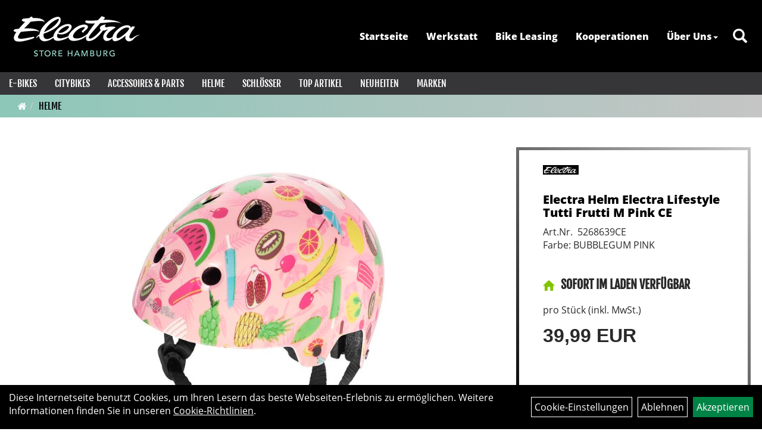

--- FILE ---
content_type: text/html; charset=utf-8
request_url: https://www.electrastore.de/Electra_Helm_Electra_Lifestyle_Tutti_Frutti_M_Pink_CE.html
body_size: 9665
content:
<!DOCTYPE html>
<html lang="de">
<head>
	<title>Electra Helm Electra Lifestyle Tutti Frutti M Pink CE - Electra Store Hamburg</title>
	<link rel="icon" href="layout/electrastore_hamburg/favicon.ico" type="image/vnd.microsoft.icon">
	<link rel="shortcut icon" href="layout/electrastore_hamburg/favicon.ico" type="image/x-icon" />
	
	<link rel="apple-touch-icon-precomposed" href="layout/electrastore_hamburg/img/app_icon_180x180.png" />
	<meta name="msapplication-TileImage" content="layout/electrastore_hamburg/img/app_icon_270x270.png" />
	<meta http-equiv="X-UA-Compatible" content="IE=edge">
    <meta name="viewport" content="width=device-width, initial-scale=1">
	<base href="https://www.electrastore.de/" />
	<link rel="canonical" href="https://www.electrastore.de/_Helm_Electra_Lifestyle_Tutti_Frutti_M_Pink_CE.html">	
	<meta http-equiv="content-type" content="text/html; charset=utf-8" />
	<meta name="author" content="Electra Store Hamburg" />
	<meta name="publisher" content="Electra Store Hamburg" />
	<meta name="copyright" content="Electra Store Hamburg" />
	<meta name="keywords" content="Electra, Helm, Electra, Lifestyle, Tutti, Frutti, M, Pink, CE" />
	<meta name="description" content="Electra Helm Electra Lifestyle Tutti Frutti M Pink CE - Mit einem Helm von Electra wird die Helmfrisur zu einem Lifestyle-Statement.- Robuste ABS-Hart" />
	<meta name="page-topic" content="Electra Helm Electra Lifestyle Tutti Frutti M Pink CE - Mit einem Helm von Electra wird die Helmfrisur zu einem Lifestyle-Statement.- Robuste ABS-Hart" />
	<meta name="abstract" content="Electra Helm Electra Lifestyle Tutti Frutti M Pink CE - Mit einem Helm von Electra wird die Helmfrisur zu einem Lifestyle-Statement.- Robuste ABS-Hart" />
	<meta name="classification" content="Electra Helm Electra Lifestyle Tutti Frutti M Pink CE - Mit einem Helm von Electra wird die Helmfrisur zu einem Lifestyle-Statement.- Robuste ABS-Hart" />
	<meta name="audience" content="Alle" />
	<meta name="page-type" content="Onlinepräsentation" />
	<meta name="robots" content="INDEX,FOLLOW" />	<meta http-equiv="expires" content="86400" /> <!-- 1 Tag -->
	<meta http-equiv="pragma" content="no-cache" />
	<meta http-equiv="cache-control" content="no-cache" />
	<meta http-equiv="Last-Modified" content="Sun, 18 Jan 2026 07:18:16 CET" /> <!-- heute -->
	<meta http-equiv="Content-language" content="de" />
		<link rel="stylesheet" type="text/css" href="layout/electrastore_hamburg/css/bootstrap-3.3.6-dist/css/bootstrap.min.css" />
	<link rel="stylesheet" type="text/css" href="layout/electrastore_hamburg/css/font-awesome-4.7.0/css/font-awesome.min.css" />
	<link rel="stylesheet" type="text/css" href="layout/electrastore_hamburg/js/jquery-simplyscroll-2.0.05/jquery.simplyscroll.min.css" />
	<link rel="stylesheet" type="text/css" href="layout/electrastore_hamburg/js/camera/css/camera.min.css" />
	<link rel="stylesheet" type="text/css" href="layout/electrastore_hamburg/css/style.min.css" />
	
	<!--<link rel="stylesheet" type="text/css" href="js/fancybox/jquery.fancybox-1.3.4.css" media="screen" />-->


	<!--<link rel="stylesheet" type="text/css" href="bx_styles/bx_styles.css" />-->
	<!-- bxSlider CSS file -->
	<!--<link href="js/bxSlider_4.1.2/jquery.bxslider.css" rel="stylesheet" />
	<link href="css/style.css" rel="stylesheet" type="text/css" />-->

	<!-- HTML5 Shim and Respond.js IE8 support of HTML5 elements and media queries -->
	<!-- WARNING: Respond.js doesn't work if you view the page via file:// -->
	<!--[if lt IE 9]>
	  <script src="js/html5shiv.js"></script>
	  <script src="js/respond.min.js"></script>
	<![endif]-->
	<link rel="stylesheet" type="text/css" href="layout/electrastore_hamburg/css/artikel.min.css" />
<link rel="stylesheet" type="text/css" href="layout/electrastore_hamburg/js/fancybox-2.1.5/source/jquery.fancybox.min.css" />

		</head>
<body>
	<div class="backdrop">

	</div>
	<div class="backdrop-content">
		<button type="button" class="close" data-dismiss="modal" aria-label="Schließen">&times;</button>
		<div class="backdrop-content-body">

		</div>
	</div>
		<div id="message"></div>
	<a href="#" class="backToTop"><i class="fa fa-chevron-up" aria-hidden="true"></i></a>
	<div class="modal fade" id="myModal">
	  <div class="modal-dialog modal-xlg">
		<div class="modal-content">
		  <div class="modal-header">
			<button type="button" class="close" data-dismiss="modal" aria-label="Schließen">&times;</button>
			<h4 class="modal-title"></h4>
		  </div>
		  <div class="modal-body clearfix">
		  </div>
		  <div class="modal-footer">
			<button type="button" class="btn btn-default" data-dismiss="modal" aria-label="Schließen">Close</button>
		  </div>
		</div><!-- /.modal-content -->
	  </div><!-- /.modal-dialog -->
	</div><!-- /.modal -->
	
<div class="container-fluid p0 row-offcanvas row-offcanvas-left">
	<div class="col-xs-12 p0" id="allaround">
		<div id="headerdiv" class="big">
			<div class="col-xs-12 col-sm-6 col-lg-3 p0">
				<div id="headerlogo" class="pull-left">
					<a href="./" title="Electra Store Hamburg">
						<img class="img-responsive" src="layout/electrastore_hamburg/img/electrastore_hamburg_logo.jpg" title="Electra Store Hamburg" alt="Electra Store Hamburg" />
					</a>
				</div>
			</div>
			<div class="p0 pull-right col-mobile-12">
				<div class="pull-right moreBox">
					<div class="visible-xs pull-left mt5">
						<!--<button type="button" id="toggleCanvasBtn" class="navbar-toggle btn btn-default pull-right collapsed" data-toggle="collapse" data-target="#collapsable-2">--><!--#collapsable-2,.navigation_unterkategorien_1-->
						<button type="button" id="toggleCanvasBtn" class="navbar-toggle btn btn-default pull-right collapsed" data-toggle="offcanvas" data-target="#sidebar"><!--#collapsable-2,.navigation_unterkategorien_1-->
							<span class="sr-only">Toggle navigation</span>
							<span class="icon-bar"></span>
							<span class="icon-bar"></span>
							<span class="icon-bar"></span>
						</button>
					</div>
										
					<div class="hidden-xs suchenBox">
						<a href="suche.php" name="Artikelsuche" aria-label="Artikelsuche"><span class="glyphicon glyphicon-search"></span></a>
					</div>
					
										
										
									
														<div class="visible-xs col-xs-12 suchenboxXS p0">
						
<div id="schnellsuche" class="col-xs-12 nopadding">
	<form method="get" action="suche.php" id="searchForm" accept-charset="UTF-8">
	<div class="input-group">
		<input value="" id="suchfeld" class="form-control" name="suchbegriff" type="text" placeholder="Artikelsuche" onfocus="this.form.suchbegriff.value = '';" />
		<span class="input-group-btn" >
			<button class="btn btn-default" type="button" onclick="submit();" aria-label="Suchen"><span class="glyphicon glyphicon-search"></span></button>
		</span>	
		<input name="beschr" value="1" type="hidden" />
	</div>
	</form>
	<div class="searchPreview col-xs-12 thumbnail"></div>
</div>					</div>
									</div>
			</div>
			<div class="hidden-xs pull-right p0">
			<ul class="ul1 nav navbar-nav p2rp" role="list"><li class="cmsLink1 ">
									<a class="" href="https://www.electrastore.de/index.php" title="Startseite">Startseite</a>
									</li><li class="cmsLink1 ">
									<a class="" href="https://www.electrastore.de/Werkstatt.html" title="Werkstatt">Werkstatt</a>
									</li><li class="cmsLink1 ">
									<a class="" href="https://www.electrastore.de/Lease_dir_dein_Electra_Bike_bei_uns!" title="Bike Leasing">Bike Leasing</a>
									</li><li class="cmsLink1 ">
									<a class="" href="https://www.electrastore.de/UNSERE_K_O_O_P_E_R_A_T_I_O_N_E_N" title="Kooperationen">Kooperationen</a>
									</li><li class="dropdown cmsLink1 ">
									<a class="dropdown-toggle " data-toggle="dropdown"  href="#" title="Über Uns">Über Uns<span class="caret"></span></a>
									<ul class="dropdown-menu cmsSubUl1" role="list"><li class="cmsSubLi1 ">
														<a class="" href="https://www.electrastore.de/anfahrt.php" title="Anfahrt">Anfahrt</a>
														</li><li class="cmsSubLi1 ">
														<a class="cmsSubLink" href="https://www.electrastore.de/Store_Vibes" title="Store Vibes">Store Vibes</a>
														</li><li class="cmsSubLi1 ">
														<a class="cmsSubLink" href="https://www.electrastore.de/Good_to_know" title="Good to know">Good to know</a>
														</li><li class="cmsSubLi1 ">
														<a class="" href="https://www.electrastore.de/impressum.php" title="Impressum">Impressum</a>
														</li></ul></li></ul>			</div>
			
			<div class="col-xs-12 p0"></div>
			<div class="col-xs-12 p0">
								<div class="hidden-xs collapse navbar-collapse" id="mdMainNav">
					<div class="col-xs-12 p0">
						<ul class="ul-level-1 nav navbar-nav"><li class="" data-toggle="menu-own6058c1b3aff9e">
			<a href="E-Bikes.html">E-Bikes</a>
		</li><li class="" data-toggle="menu-own6058a0cbed8d6">
			<a href="Citybikes.html">Citybikes</a>
		</li><li class="" data-toggle="menu-own6058c1dc99ee3">
			<a href="Accessoires___Parts.html">Accessoires & Parts</a>
		</li><li class="active ">
			<a href="Helme.html">Helme</a>
		</li><li class="" data-toggle="menu-own62c2d4c87ef0f">
			<a href="Schlösser.html">Schlösser</a>
		</li><li class="">
			<a href="sonderangebote.php">Top Artikel</a>
		</li><li class="">
			<a href="neuigkeiten.php">Neuheiten</a>
		</li><li class="" data-toggle="menu-">
			<a href="hersteller.php">Marken</a>
		</li>					</div>
				</div>
				<div class="hidden-xs collapse navbar-collapse" id="mdMainNavChildren">
					<div class="col-xs-12 p0">
						
			<div class="menu clearfix" id="menu-own6058c1b3aff9e">	
					<div class="hidden-xs div-level-1 col-xs-12 col-sm-12 pull-right col-md-4 pr0 pl0">
						
						<p class="h3">E-Bikes<p>
						<p class="hidden-sm"><p>Unser Motto: Die Welt braucht bessere, sch&ouml;nere und coolere E-Bikes! Unsere L&ouml;sung? Der perfekte Mix aus Komfort, Kontrolle und Leistung &ndash; verpackt in einem stylischen Gesamtpaket. Egal, ob du nur sieben Mal im Jahr, an sieben Tage der Woche oder mit Siebenmeilenstiefeln auf Tour unterwegs sein willst: Unsere Go! E-Bikes bieten f&uuml;r jeden Life- und Bike-Style etwas! Auf die Pl&auml;tze. Welches ist dein Go!</p>
</p>
					</div>
					<ul class="ul-level-1 col-xs-12 col-sm-12 pull-left col-md-8 flex">
						<li class="col-xs-12 col-sm-4 col-lg-3 ">
			<a href="E-Bikes/Townie_Go!.html">Townie Go!</a>
			
		</li><li class="col-xs-12 col-sm-4 col-lg-3 ">
			<a href="E-Bikes/Loft_Go!.html">Loft Go!</a>
			
		</li><li class="col-xs-12 col-sm-4 col-lg-3 ">
			<a href="E-Bikes/Cruiser_Go!.html">Cruiser Go!</a>
			
		</li>
					</ul>
				</div>
			<div class="menu clearfix" id="menu-own6058a0cbed8d6">	
					<div class="hidden-xs div-level-1 col-xs-12 col-sm-12 pull-right col-md-4 pr0 pl0">
						
						<p class="h3">Citybikes<p>
						<p class="hidden-sm"><p><span style="font-family:Verdana,Geneva,sans-serif;">Wir finden: Zu einem Loft in der City geh&ouml;rt ein Loft&trade; in der City. Inspiriert vom urbanen Treiben bahnt sich hier konsequenter Leichtbau-Minimalismus seinen Weg durch den Betondschungel. Und zwar m&uuml;helos, dank sportlich-klarer Linien, 28-Zoll-Reifen und der Electra-typisch bequemen, aufrechten Fahrposition.</span></p>
</p>
					</div>
					<ul class="ul-level-1 col-xs-12 col-sm-12 pull-left col-md-8 flex">
						<li class="col-xs-12 col-sm-4 col-lg-3 ">
			<a href="Citybikes/Electra_Loft.html">Electra Loft</a>
			
		</li><li class="col-xs-12 col-sm-4 col-lg-3 ">
			<a href="Citybikes/Diamant.html">Diamant</a>
			
		</li>
					</ul>
				</div>
			<div class="menu clearfix" id="menu-own6058c1dc99ee3">	
					<div class="hidden-xs div-level-1 col-xs-12 col-sm-12 pull-right col-md-4 pr0 pl0">
						
						<p class="h3">Accessoires & Parts<p>
						<p class="hidden-sm">Und, auf alles vorbereitet? Egal was du noch f&uuml;r deine Alltags- oder Ausflugs-Touren brauchst: Hier findest du schicke, spa&szlig;ige und auch praktische Electra Accessoires, die dein Leben auf zwei R&auml;dern einfach sch&ouml;ner machen.</p>
					</div>
					<ul class="ul-level-1 col-xs-12 col-sm-12 pull-left col-md-8 flex">
						<li class="col-xs-12 col-sm-4 col-lg-3 ">
			<a href="Accessoires___Parts/Bags.html">Bags</a>
			
		</li><li class="col-xs-12 col-sm-4 col-lg-3 ">
			<a href="Accessoires___Parts/Baskets.html">Baskets</a>
			
		</li><li class="col-xs-12 col-sm-4 col-lg-3 ">
			<a href="Accessoires___Parts/Bells.html">Bells</a>
			
		</li><li class="col-xs-12 col-sm-4 col-lg-3 ">
			<a href="Accessoires___Parts/Griffe_Bar_Ends.html">Griffe Bar Ends</a>
			
		</li><li class="col-xs-12 col-sm-4 col-lg-3 ">
			<a href="Accessoires___Parts/Lights___Reflectors.html">Lights & Reflectors</a>
			
		</li><li class="col-xs-12 col-sm-4 col-lg-3 ">
			<a href="Accessoires___Parts/Mirrors.html">Mirrors</a>
			
		</li><li class="col-xs-12 col-sm-4 col-lg-3 ">
			<a href="Accessoires___Parts/Racks.html">Racks</a>
			
		</li><li class="col-xs-12 col-sm-4 col-lg-3 ">
			<a href="Accessoires___Parts/Saddles.html">Saddles</a>
			
		</li><li class="col-xs-12 col-sm-4 col-lg-3 ">
			<a href="Accessoires___Parts/Tires.html">Tires</a>
			
		</li>
					</ul>
				</div>
			<div class="menu clearfix" id="menu-own62c2d4c87ef0f">	
					<ul class="ul-level-1 flex">
						<li class="col-xs-12 col-sm-4 col-lg-3 ">
			<a href="Schlösser/tex-lock.html">tex-lock</a>
			
		</li>
					</ul>
				</div>
			<div class="menu clearfix" id="menu-">	
					<ul class="ul-level-1 flex">
						<li class="compact col-xs-12 col-sm-4 col-md-3 col-lg-2  ">
			<a href="hersteller.php?hersteller=Batavus%20x%20Bobbie%20Serrano">Batavus x Bobbie Serrano</a>
			
		</li><li class="compact col-xs-12 col-sm-4 col-md-3 col-lg-2  ">
			<a href="hersteller.php?hersteller=Bontrager">Bontrager</a>
			
		</li><li class="compact col-xs-12 col-sm-4 col-md-3 col-lg-2  ">
			<a href="hersteller.php?hersteller=Diamant">Diamant</a>
			
		</li><li class="compact col-xs-12 col-sm-4 col-md-3 col-lg-2  ">
			<a href="hersteller.php?hersteller=Electra">Electra</a>
			
		</li><li class="compact col-xs-12 col-sm-4 col-md-3 col-lg-2  ">
			<a href="hersteller.php?hersteller=tex-lock">tex-lock</a>
			
		</li><li class="compact col-xs-12 col-sm-4 col-md-3 col-lg-2  ">
			<a href="hersteller.php?hersteller=Trek">Trek</a>
			
		</li>
					</ul>
				</div>					</div>
				</div>
							</div>
		</div>
				<div class="col-xs-12 emption_text">
				<div class="col-xs-12 p0">
					<ol class="breadcrumb m0"><li><a href="index.php"  title="Start"><i class="fa fa-home"></i></a></li><li class="active"><a href="Helme.html"  title="Helme">Helme</a></li>
					</ol>
				</div></div>				<div id="maindiv" class="col-xs-12 p0">
			<div id="inhaltdivstart" class="col-xs-12 p0">
		
<div id="artikel_inhalt" class="col-xs-12">
					<div class="artikeldetaildiv col-xs-12 col-sm-12 col-md-12">
	
	<div class="artikeldetaildiv_top col-xs-12 nopadding thumbnail p0">
		
		<div class="artikeldetaildiv_top_left col-xs-12 thumbnail clearfix">
			
			<div class="col-xs-12 col-md-9 col-lg-8">
				<a rel="artikelimages" class="lightbox fancybox.image" href="getimage.php?artikelid=69425-5268639CE&size=xl&image=1" title="Electra Helm Electra Lifestyle Tutti Frutti M Pink CE">
					<img src="getimage.php?artikelid=69425-5268639CE&size=xl&image=1" title="Electra Helm Electra Lifestyle Tutti Frutti M Pink CE" alt="Electra Helm Electra Lifestyle Tutti Frutti M Pink CE" onError="this.onerror=null;this.src='layout/'electrastore_hamburg/img/keinbild_1.jpg'"/>
				</a>
			</div>
			
			<div class="artikeldetaildiv_top_righ col-xs-12 col-md-5 col-lg-4">
				<div class="col-xs-12 border-highlight pt20 pr40 pb40 pl40">
					<span class="herstellerlogo-span"><img src="https://www.electrastore.de/content/images/hersteller/electra.jpg" alt="Electra" title="Electra" /></span>
					<div class="productNewReduced"></div>
					<h1 class="strong h6">
						<a class="artikellink" href="_Helm_Electra_Lifestyle_Tutti_Frutti_M_Pink_CE.html" title="Electra Helm Electra Lifestyle Tutti Frutti M Pink CE - Electra Store Hamburg">Electra Helm Electra Lifestyle Tutti Frutti M Pink CE</a>
					</h1>
					
					<span>Art.Nr.&nbsp; 5268639CE</span><br />
					Farbe: BUBBLEGUM PINK<br /><br /><br />
					<div class="artikelampel col-xs-12 p0 mb20 clearfix">
						<span class="pull-left"><img src="https://www.electrastore.de/layout/electrastore_hamburg/img/ampel_haus.png" title="sofort im Laden verfügbar
" alt="sofort im Laden verfügbar
" /> </span>
						<span class="fjalla upper bold h6 pull-left" style="margin: 1px 0px 0px 10px;">sofort im Laden verfügbar<br /></span>
					</div>
				
					
					<span class="siesparen"></span><br />				
					 pro Stück 
					(inkl. MwSt.)
					<br />
					

					
									
						<p class="mt10"><span class="preisanzeige">39,99 EUR</span></p>
					
				
					
					<br />
					
					<br />
					

					<br />
					

					
					
				</div>
			</div>
		</div>
		<div class="col-xs-12 clearfix">
			<div class="minibilder col-xs-12 col-md-10 col-md-offset-1 p0">
							
				
								
					
				
								
					
				
								
									
						<a rel="artikelimages" class="pull-left lightbox fancybox.image" href="getimage.php?artikelid=69425-5268639CE&size=xl&image=2" title="Electra Helm Electra Lifestyle Tutti Frutti M Pink CE">
							<img src="getimage.php?artikelid=69425-5268639CE&size=m&image=2" title="Electra Helm Electra Lifestyle Tutti Frutti M Pink CE" alt="Electra Helm Electra Lifestyle Tutti Frutti M Pink CE" onError="this.onerror=null;this.src='layout/'electrastore_hamburg/img/keinbild_1.jpg'" />
						</a>
					
				
				
								
									
						<a rel="artikelimages" class="pull-left lightbox fancybox.image" href="getimage.php?artikelid=69425-5268639CE&size=xl&image=3" title="Electra Helm Electra Lifestyle Tutti Frutti M Pink CE">
							<img src="getimage.php?artikelid=69425-5268639CE&size=m&image=3" title="Electra Helm Electra Lifestyle Tutti Frutti M Pink CE" alt="Electra Helm Electra Lifestyle Tutti Frutti M Pink CE" onError="this.onerror=null;this.src='layout/'electrastore_hamburg/img/keinbild_1.jpg'" />
						</a>
					
				
				
								
									
						<a rel="artikelimages" class="pull-left lightbox fancybox.image" href="getimage.php?artikelid=69425-5268639CE&size=xl&image=4" title="Electra Helm Electra Lifestyle Tutti Frutti M Pink CE">
							<img src="getimage.php?artikelid=69425-5268639CE&size=m&image=4" title="Electra Helm Electra Lifestyle Tutti Frutti M Pink CE" alt="Electra Helm Electra Lifestyle Tutti Frutti M Pink CE" onError="this.onerror=null;this.src='layout/'electrastore_hamburg/img/keinbild_1.jpg'" />
						</a>
					
				
				
								
									
						<a rel="artikelimages" class="pull-left lightbox fancybox.image" href="getimage.php?artikelid=69425-5268639CE&size=xl&image=5" title="Electra Helm Electra Lifestyle Tutti Frutti M Pink CE">
							<img src="getimage.php?artikelid=69425-5268639CE&size=m&image=5" title="Electra Helm Electra Lifestyle Tutti Frutti M Pink CE" alt="Electra Helm Electra Lifestyle Tutti Frutti M Pink CE" onError="this.onerror=null;this.src='layout/'electrastore_hamburg/img/keinbild_1.jpg'" />
						</a>
					
				
				
								
									
						<a rel="artikelimages" class="pull-left lightbox fancybox.image" href="getimage.php?artikelid=69425-5268639CE&size=xl&image=6" title="Electra Helm Electra Lifestyle Tutti Frutti M Pink CE">
							<img src="getimage.php?artikelid=69425-5268639CE&size=m&image=6" title="Electra Helm Electra Lifestyle Tutti Frutti M Pink CE" alt="Electra Helm Electra Lifestyle Tutti Frutti M Pink CE" onError="this.onerror=null;this.src='layout/'electrastore_hamburg/img/keinbild_1.jpg'" />
						</a>
					
				
				
								
									
						<a rel="artikelimages" class="pull-left lightbox fancybox.image" href="getimage.php?artikelid=69425-5268639CE&size=xl&image=7" title="Electra Helm Electra Lifestyle Tutti Frutti M Pink CE">
							<img src="getimage.php?artikelid=69425-5268639CE&size=m&image=7" title="Electra Helm Electra Lifestyle Tutti Frutti M Pink CE" alt="Electra Helm Electra Lifestyle Tutti Frutti M Pink CE" onError="this.onerror=null;this.src='layout/'electrastore_hamburg/img/keinbild_1.jpg'" />
						</a>
					
				
				
								
									
						<a rel="artikelimages" class="pull-left lightbox fancybox.image" href="getimage.php?artikelid=69425-5268639CE&size=xl&image=8" title="Electra Helm Electra Lifestyle Tutti Frutti M Pink CE">
							<img src="getimage.php?artikelid=69425-5268639CE&size=m&image=8" title="Electra Helm Electra Lifestyle Tutti Frutti M Pink CE" alt="Electra Helm Electra Lifestyle Tutti Frutti M Pink CE" onError="this.onerror=null;this.src='layout/'electrastore_hamburg/img/keinbild_1.jpg'" />
						</a>
					
				
				
								
									
						<a rel="artikelimages" class="pull-left lightbox fancybox.image" href="getimage.php?artikelid=69425-5268639CE&size=xl&image=9" title="Electra Helm Electra Lifestyle Tutti Frutti M Pink CE">
							<img src="getimage.php?artikelid=69425-5268639CE&size=m&image=9" title="Electra Helm Electra Lifestyle Tutti Frutti M Pink CE" alt="Electra Helm Electra Lifestyle Tutti Frutti M Pink CE" onError="this.onerror=null;this.src='layout/'electrastore_hamburg/img/keinbild_1.jpg'" />
						</a>
					
				
				
								
									
						<a rel="artikelimages" class="pull-left lightbox fancybox.image" href="getimage.php?artikelid=69425-5268639CE&size=xl&image=10" title="Electra Helm Electra Lifestyle Tutti Frutti M Pink CE">
							<img src="getimage.php?artikelid=69425-5268639CE&size=m&image=10" title="Electra Helm Electra Lifestyle Tutti Frutti M Pink CE" alt="Electra Helm Electra Lifestyle Tutti Frutti M Pink CE" onError="this.onerror=null;this.src='layout/'electrastore_hamburg/img/keinbild_1.jpg'" />
						</a>
					
				
				
				
				
			
				
			
			

			</div>
			
		</div>
		<div class="hidden" id="artikel_back_notification_dialog">
			
		</div>
		
	
	<div class="tab-content col-xs-12 p0 mb30 mt30">
		<ul class="nav nav-no-tabs mt0i" id="tabs">
							
			<li>
				<a href="#fragen" class="txtpopup" title="Haben Sie Fragen zum Artikel?">
	  				Fragen zum Artikel
				</a>
			</li>
			
				
			
			
			
			
		</ul>
		<div id="Produktdetails" class="col-xs-12 col-md-8 col-lg-6 px-5 py-5 pr15i">
			<h2 class="h4 mb40">Produktdetails</h2>
			Mit einem Helm von Electra wird die Helmfrisur zu einem Lifestyle-Statement.<br />- Robuste ABS-Hartschale für hohen Schutz und EPS-Schaumauskleidung für optimale Sicherheit<br />- Sicherheit, Komfort und Funktion für alle Fahrer<br /><br />- Materialtyp: Feuchtigkeitsabführende Polster ABS<br />
			
			
			
			
			<div class="hidden">
				<script type="application/ld+json">
            {"@context":"https:\/\/schema.org","@type":"Product","category":"Helme","sku":"5268639CE","gtin":"601842675793","name":"Electra Helm Electra Lifestyle Tutti Frutti M Pink CE","description":"Mit einem Helm von Electra wird die Helmfrisur zu einem Lifestyle-Statement.- Robuste ABS-Hartschale f&uuml;r hohen Schutz und EPS-Schaumauskleidung f&uuml;r optimale Sicherheit- Sicherheit, Komfort und Funktion f&uuml;r alle Fahrer- Materialtyp: Feuchtigkeitsabf&uuml;hrende Polster ABS","color":"BUBBLEGUM PINK","brand":"Electra","offers":{"@type":"offer","availability":"https:\/\/schema.org\/InStock","price":"39.99","priceCurrency":"EUR","priceValidUntil":"2026-01-19","url":"https:\/\/www.electrastore.de\/_Helm_Electra_Lifestyle_Tutti_Frutti_M_Pink_CE.html"},"image":{"@type":"ImageObject","contentUrl":"https:\/\/www.electrastore.de\/getimage.php?artikelid=69425-5268639CE&size=xl&image=1","name":"Electra Helm Electra Lifestyle Tutti Frutti M Pink CE ,Electra"}}
        </script>
			</div>
		</div>
						
		<div id="childartikel" class="col-xs-12 col-md-4 col-lg-6 py-5">			
			<h2 class="h4 mb40">Varianten</h2>
			<div class="col-xs-12 p0 flex">
							
				<div class="childartikeldiv col-xs-12 col-sm-6 col-md-12 col-lg-4 pl10 pr10 mt10 mb10">
					<div class="h100p">
						<div class="thuxmbnail col-xs-12 p0">
							<div class="text-left productNewReduced">
								<img src="https://www.electrastore.de/layout/electrastore_hamburg/img/ampel_rot.png" title="Leider aktuell nicht verfügbar" alt="Leider aktuell nicht verfügbar" />
								<span class="herstellerlogo-span-top"><img src="https://www.electrastore.de/content/images/hersteller/electra.jpg" alt="Electra" title="Electra" /></span>
								
								<span class="siesparen"></span>
							</div>
							<div class="col-xs-12 p0">
								<a class="artikellink" href="_Helm_Electra_Lifestyle_Tutti_Frutti_S_Pink_CE.html" title="Electra Helm Electra Lifestyle Tutti Frutti S Pink CE - Electra Store Hamburg">
								<img onError="this.onerror=null;this.src='layout/'electrastore_hamburg/img/keinbild_1.jpg'" 
									src="getimage.php?artikelid=69425-5268638CE&size=300&image=1" title="Electra Helm Electra Lifestyle Tutti Frutti S Pink CE" alt="Electra Helm Electra Lifestyle Tutti Frutti S Pink CE" />
								</a>
							</div>
							<div class="col-xs-12 p0">
								<h3><a class="artikellink" href="_Helm_Electra_Lifestyle_Tutti_Frutti_S_Pink_CE.html" title="Electra Helm Electra Lifestyle Tutti Frutti S Pink CE - Electra Store Hamburg">Electra Helm Electra Lifestyle Tutti Frutti S Pink CE</a></h3>
								 pro Stück 
								(inkl. MwSt.)
								<br />
												
									<p><span class="preisanzeige">25,00 EUR</span></p>
								
				
								
							</div>
						</div>
						<div class="col-xs-12 p0">
							
						</div>
						<div class="hidden">
							
						</div>
					</div>
				</div>
			
								
				<div class="childartikeldiv col-xs-12 col-sm-6 col-md-12 col-lg-4 pl10 pr10 mt10 mb10">
					<div class="h100p">
						<div class="thuxmbnail col-xs-12 p0">
							<div class="text-left productNewReduced">
								<img src="https://www.electrastore.de/layout/electrastore_hamburg/img/ampel_rot.png" title="Leider aktuell nicht verfügbar" alt="Leider aktuell nicht verfügbar" />
								<span class="herstellerlogo-span-top"><img src="https://www.electrastore.de/content/images/hersteller/electra.jpg" alt="Electra" title="Electra" /></span>
								
								<span class="siesparen"></span>
							</div>
							<div class="col-xs-12 p0">
								<a class="artikellink" href="_Helm_Electra_Lifestyle_Tutti_Frutti_L_Pink_CE.html" title="Electra Helm Electra Lifestyle Tutti Frutti L Pink CE - Electra Store Hamburg">
								<img onError="this.onerror=null;this.src='layout/'electrastore_hamburg/img/keinbild_1.jpg'" 
									src="getimage.php?artikelid=69425-5268640CE&size=300&image=1" title="Electra Helm Electra Lifestyle Tutti Frutti L Pink CE" alt="Electra Helm Electra Lifestyle Tutti Frutti L Pink CE" />
								</a>
							</div>
							<div class="col-xs-12 p0">
								<h3><a class="artikellink" href="_Helm_Electra_Lifestyle_Tutti_Frutti_L_Pink_CE.html" title="Electra Helm Electra Lifestyle Tutti Frutti L Pink CE - Electra Store Hamburg">Electra Helm Electra Lifestyle Tutti Frutti L Pink CE</a></h3>
								 pro Stück 
								(inkl. MwSt.)
								<br />
												
									<p><span class="preisanzeige">25,00 EUR</span></p>
								
				
								
							</div>
						</div>
						<div class="col-xs-12 p0">
							
						</div>
						<div class="hidden">
							
						</div>
					</div>
				</div>
			
				
			</div>
		</div>
		
				
						
		<div id="fragen" class="hidden">
			<p>Gern beantworten wir Ihre Fragen zum oben gezeigten Artikel. Schreiben Sie uns eine Nachricht und wir melden uns zurück</p>
			
			<div class=" anyForm mb10 " data-type="question" data-id="2">
				<div class="form-group ui-sortable-handle" id="Name" data-original-name="Name" data-type="Input"><label class="" for="input0696c7b2862024610185189">Ihr Name</label><input class="form-control" name="Name" tabindex="0" id="input0696c7b2862024610185189"></div><div class="form-group ui-sortable-handle" id="email" data-original-name="email" data-type="Email"><label class="required" for="input1696c7b286203f745123846">E-Mail-Adresse</label><input class="form-control" required="" name="email" id="input1696c7b286203f745123846"></div><div class="form-group ui-sortable-handle" id="Frage" data-original-name="Frage" data-type="Textarea"><label class="required" for="Textarea1">Textfeld</label><textarea class="form-control" id="Textarea1" tabindex="0" name="Frage" required=""></textarea></div>

		
			<div class="form-group mb10">
				<label for="copy696c7b2861e64769824703">Ich möchte eine Kopie dieser Nachricht erhalten</label>
				<input id="copy696c7b2861e64769824703" type="checkbox" name="_request_copy" value="1" />
			</div>
			<!--<div class="form-group requestCopyEMail">
				<label>Ihre E-Mail-Adresse</label>
				<input name="_customer_email" value="" />
			</div>-->
			<div class="form-group clearfix mb10">
				<label for="cap696c7b2861e6d553529230">Sicherheitscode</label>
				<div>
					<img class="captcha_image" src="https://www.electrastore.de/includes/captcha/captcha.php" alt="CAPTCHA Image" /><br />
					<p>Bitte geben Sie die Buchstaben und Zahlen aus dem Bild hier ein. Achten Sie auf Groß- und Kleinschreibung.</p>
					<input id="cap696c7b2861e6d553529230" type="text" name="captcha_code" size="10" maxlength="6" class="form-control"  aria-label="Captcha" />		
				</div>
			</div><input name="artikelid" value="69425-5268639CE" type="hidden" />
			<div class="form-group" id="Checkbox_Datenschutz" data-original-name="Checkbox_Datenschutz" data-type="Checkbox" data-index="-1">
				<label class="required" for="ds696c7b2861e71677153596">
					Die <a href="/datenschutz.php" target="_blank">Datenschutzerklärung</a> habe ich zur Kenntnis genommen.
				</label>
				<input id="ds696c7b2861e71677153596" class="" name="Checkbox_Datenschutz" value="1" required="" type="checkbox">
			</div>
				<input name="id" value="2" type="hidden"/>
				<input name="action" value="sendAnyForm" type="hidden"/>
				<button class="btn btn-primary submitAnyForm">Abschicken</button>
				<p style="font-size: 14px;color: #B60000;margin-top:10px">* = Pflichtangabe</p>
			</div>
		</div>
		
				
		
		
		
		
		
	</div>
	
	</div>
</div>
								
				</div>

			</div><!-- ENDE INHALT-->
			
		</div><!-- EDNE Maindiv -->	
		<div id="footer" class="col-xs-12 col-md-12">
			<div class="col-xs-12 col-lg-10 col-lg-offset-1 p0">
				<div class="col-xs-12 col-md-8 logo-list logo-list-zahlung mt50 mb50">
									</div>
				<div class="col-xs-12 col-md-4 logo-list mt50 mb50">
									</div>

				<div class="col-xs-12 hidden-xs"></div>

				<div class="col-xs-12 col-sm-6 col-md-4 mt50 mb50">
					<span class="footer_heading">Kontakt</span>
					<span class="icon_home col-xs-12 p0">
						Electra Store Hamburg<br />
						Straßenbahnring 19<br />
						20251 Hamburg					</span>
					
					<br />

					<span class="icon_telefon col-xs-12 p0">040 42936556</span>
					<span class="icon_fax col-xs-12 p0"></span>
					<span class="icon_mail col-xs-12 p0">info@electrastore.de</span>
					<div class="sn">
						<a href="https://www.facebook.com/ElectraStoreHamburg" target="_blank" ><img src="userfiles/image/boxen/zuschnitte/311_Socialmedia_2_Image1.png" alt="Facebook"  /></a><a href="https://www.instagram.com/electrastorehamburg/" target="_blank" ><img src="userfiles/image/boxen/zuschnitte/311_Socialmedia_3_Image1.png" alt="Instagram"  /></a><a href="https://wa.me/message/C32AE6XKPVKIH1"><img src="userfiles/image/boxen/zuschnitte/311_Socialmedia_4_Image1.png" alt="Whatsapp"  /></a>					</div>
				</div>

				<div class="col-xs-12 col-sm-6 col-md-4 mt50 mb50">
					<span class="footer_heading">Öffnungszeiten</span>
					<div class="col-xs-12 p0">
					<em>Wir freuen uns auf deinen Besuch!<br />
Solltest du au&szlig;erhalb der aktuellen &Ouml;ffnungszeiten einen Termin vereinbaren wollen, kontaktiere uns gern und wir finden auch daf&uuml;r eine L&ouml;sung.</em><br />
&nbsp;
<table>
	<tbody>
		<tr>
			<td>Montag</td>
			<td style="text-align: right;"><b>geschlossen</b></td>
		</tr>
		<tr>
			<td>Dienstag</td>
			<td style="text-align: right;"><strong>12:00 - 19:00 Uhr</strong></td>
		</tr>
		<tr>
			<td>Mittwoch</td>
			<td style="text-align: right;"><strong>12:00 - 19:00 Uhr</strong></td>
		</tr>
		<tr>
			<td>Donnerstag</td>
			<td style="text-align: right;"><strong>12:00 - 19:00 Uhr</strong></td>
		</tr>
		<tr>
			<td>Freitag</td>
			<td style="text-align: right;"><strong>12:00 - 19:00 Uhr</strong></td>
		</tr>
		<tr>
			<td>Samstag</td>
			<td style="text-align: right;"><strong>11:00 - 16:00 Uhr&nbsp;</strong></td>
		</tr>
	</tbody>
</table>
					</div>
				</div>
				<div class="col-xs-12 col-sm-6 col-md-4 mt50 mb50">
					<span class="footer_heading">Ihr Einkauf</span>
					<ul class="ul12 nav nav-stacked col-xs-12" role="list"><li class="cmsLink12 ">
									<a class="" href="https://www.electrastore.de/sonderangebote.php" title="Top Artikel">Top Artikel</a>
									</li></ul>				</div>
				
				<div class="col-xs-12 hidden-xs"></div>

								<div class="col-xs-12 col-sm-6 col-md-4 mt50  mb50">
					<span class="footer_heading">Produkte</span>
					<ul class="navigation_hauptkategorien nav nav-stacked"><li class="navigation_hauptkategorien_li "><a class="mainlink" href="E-Bikes.html" title="E-Bikes - Electra Store Hamburg">E-Bikes</a></li><li class="navigation_hauptkategorien_li "><a class="mainlink" href="Citybikes.html" title="Citybikes - Electra Store Hamburg">Citybikes</a></li><li class="navigation_hauptkategorien_li "><a class="mainlink" href="Accessoires___Parts.html" title="Accessoires & Parts - Electra Store Hamburg">Accessoires & Parts</a></li><li class="navigation_hauptkategorien_liSelected "><a class="mainlinkselected selectedKategorie" href="Helme.html" title="Helme - Electra Store Hamburg">Helme</a></li><li class="navigation_hauptkategorien_li "><a class="mainlink" href="Schlösser.html" title="Schlösser - Electra Store Hamburg">Schlösser</a></li>
				<li class="navigation_hauptkategorien_li">
					<a class="mainlink" href="sonderangebote.php" title="Electra Store Hamburg - Top Artikel">Top Artikel</a>
				</li>
				<li class="navigation_hauptkategorien_li">
					<a class="mainlink" href="neuigkeiten.php" title="Electra Store Hamburg - Neuheiten">Neuheiten</a>
				</li></ul>				</div>
								
				<div class="col-xs-12 col-sm-6 col-md-4 mt50  mb50">
								</div>		
					
				

				<div class="col-xs-12 col-sm-6 col-md-4 mt50 mb50">
					<span class="footer_heading">Unser Unternehmen</span>
					<ul class="ul14 nav nav-stacked col-xs-12" role="list"><li class="cmsLink14 ">
									<a class="" href="https://www.electrastore.de/kontakt.php" title="Kontakt">Kontakt</a>
									</li><li class="cmsLink14 ">
									<a class="" href="https://www.electrastore.de/datenschutz.php" title="Datenschutz">Datenschutz</a>
									</li><li class="cmsLink14 ">
									<a class="" href="https://www.electrastore.de/agb.php" title="AGB">AGB</a>
									</li><li class="cmsLink14 ">
									<a class="" href="https://www.electrastore.de/batterieentsorgung.php" title="Batterieentsorgung">Batterieentsorgung</a>
									</li><li class="cmsLink14 ">
									<a class="" href="https://www.electrastore.de/impressum.php" title="Impressum">Impressum</a>
									</li></ul>				</div>

				<div class="col-xs-12 col-sm-6 col-md-4"></div>

				<div class="col-xs-12 p0 mt50 mb50">
									</div>	
			</div>
		</div>
	
	<div class="col-xs-6 col-sm-3 hidden-sm hidden-md hidden-lg sidebar-offcanvas p0" id="sidebar">
		<div class="col-xs-12 p0">
		<ul class="ul1 nav navbar-nav" role="list"><li class="cmsLink1 ">
									<a class="" href="https://www.electrastore.de/index.php" title="Startseite">Startseite</a>
									</li><li class="cmsLink1 ">
									<a class="" href="https://www.electrastore.de/Werkstatt.html" title="Werkstatt">Werkstatt</a>
									</li><li class="cmsLink1 ">
									<a class="" href="https://www.electrastore.de/Lease_dir_dein_Electra_Bike_bei_uns!" title="Bike Leasing">Bike Leasing</a>
									</li><li class="cmsLink1 ">
									<a class="" href="https://www.electrastore.de/UNSERE_K_O_O_P_E_R_A_T_I_O_N_E_N" title="Kooperationen">Kooperationen</a>
									</li><li class="dropdown cmsLink1 ">
									<a class="dropdown-toggle " data-toggle="dropdown"  href="#" title="Über Uns">Über Uns<span class="caret"></span></a>
									<ul class="dropdown-menu cmsSubUl1" role="list"><li class="cmsSubLi1 ">
														<a class="" href="https://www.electrastore.de/anfahrt.php" title="Anfahrt">Anfahrt</a>
														</li><li class="cmsSubLi1 ">
														<a class="cmsSubLink" href="https://www.electrastore.de/Store_Vibes" title="Store Vibes">Store Vibes</a>
														</li><li class="cmsSubLi1 ">
														<a class="cmsSubLink" href="https://www.electrastore.de/Good_to_know" title="Good to know">Good to know</a>
														</li><li class="cmsSubLi1 ">
														<a class="" href="https://www.electrastore.de/impressum.php" title="Impressum">Impressum</a>
														</li></ul></li></ul>		</div>
				<div class="col-xs-12 p0">
			<ul class="ul-level-1 nav navbar-nav"><li class="" data-toggle="menu-own6058c1b3aff9e">
			<a href="E-Bikes.html">E-Bikes</a>
		</li><li class="" data-toggle="menu-own6058a0cbed8d6">
			<a href="Citybikes.html">Citybikes</a>
		</li><li class="" data-toggle="menu-own6058c1dc99ee3">
			<a href="Accessoires___Parts.html">Accessoires & Parts</a>
		</li><li class="active ">
			<a href="Helme.html">Helme</a>
		</li><li class="" data-toggle="menu-own62c2d4c87ef0f">
			<a href="Schlösser.html">Schlösser</a>
		</li><li class="">
			<a href="sonderangebote.php">Top Artikel</a>
		</li><li class="">
			<a href="neuigkeiten.php">Neuheiten</a>
		</li><li class="" data-toggle="menu-">
			<a href="hersteller.php">Marken</a>
		</li>		</div>
					</div>
			<div class="col-cs-12" id="cookie_information">
			<div class="col-xs-12 col-md-8" id="cookie_information_text">
				Diese Internetseite benutzt Cookies, um Ihren Lesern das beste Webseiten-Erlebnis zu ermöglichen. Weitere Informationen finden Sie in unseren <a href="https://www.electrastore.de/cookie_policy.php">Cookie-Richtlinien</a>.
			</div>
			<div class="col-xs-12 col-md-4 text-right" id="cookie_information_link">
				<a href="cookie.php">Cookie-Einstellungen</a>
				<a href="javascript:denyCookies();">Ablehnen</a>
				<a class="accept_cookie_btn" href="javascript:acceptCookies();" class="accept_cookie_btn">Akzeptieren</a>
			</div>
		</div>
		</div>
</div>
<div class="hidden">
	</div>

	<script type="text/javascript">
		var baseURL		= 'https://www.electrastore.de/';
	</script>
	<script src="layout/electrastore_hamburg/js/cc.min.js" ></script>
	
	<script src="layout/electrastore_hamburg/js/jquery-1.11.3.min.js" ></script>
	<script src="layout/electrastore_hamburg/js/jquery-ui.easing-only.min.js" ></script>
	<script src="layout/electrastore_hamburg/css/bootstrap-3.3.6-dist/js/bootstrap.min.js" ></script>
	<script src="layout/electrastore_hamburg/js/jquery-simplyscroll-2.0.05/jquery.simplyscroll.min.js" ></script>
	<!--<script src="layout/electrastore_hamburg/js/camera/scripts/jquery.easing.1.3.js"></script>-->
	<script src="layout/electrastore_hamburg/js/camera/scripts/jquery.mobile.customized.min.js" ></script>	
	<script src="layout/electrastore_hamburg/js/camera/scripts/camera.min.js" ></script>


	<script type="text/javascript" src="layout/electrastore_hamburg/js/main.min.js" ></script>
<script type="text/javascript" src="layout/electrastore_hamburg/js/fancybox-2.1.5/source/jquery.fancybox.pack.js"></script>
<script src="layout/electrastore_hamburg/js/paroller/dist/jquery.paroller.min.js" ></script>	
<script type="text/javascript">
	$(document).ready(function(){
		$(document).on("click", '.artikel_notify_back .btn', function(ev){
			ev.preventDefault();
			var $target = $(this).closest(".anyForm");
			var req = getFormContent($target);
			req.action = "artikel_notify_back";
			// console.log(req);
			postIt(req, function(res){
				if (res.state != "success"){
					showMsg(res.state, res.msg);
					if (res.data !== undefined && res.data.error_fields !== undefined)
					{
						var eFields = res.data.error_fields;
						for (var i = 0; i < eFields.length; i++)
						{
							var name = eFields[i];
							$parent = $target.find('[name="'+name+'"]').parents(".form-group");
							$parent.addClass("has-error");
							if (name == "captcha_code")
							{
								var src = $parent.find(".captcha_image").attr("src").split("?");
								var date = (new Date()).getTime();
								$parent.find(".captcha_image").attr("src", src[0]+"?tmp="+date);
							}
						}
					}
				}else{
					$target.html('<div class="col-xs-12 clearfix"><div class="alert alert-success" role="alert">'+
									'<h4 class="mb0"><span>'+res.msg+'</span></h4>'+
								'</div></div>');
					$target.find('input,select,textarea').each(function(){
						if ($(this).attr("type")=="checkbox" || $(this).attr("type")=="radio"){
							$(this).prop('checked', false); 
						}else{
							$(this).val("");
						}
					});
				}
			});
		})
		$('.box_parallax').paroller({
			factor: 0.1,
		});
		
		var parts = window.location.href.split('#');
		if (parts.length > 1){
			var id = "#"+parts[1];
			$body.animate({
				"scrollTop" : $(id).offset().top
			}, 500)
		}
			
		if ($('a.lightbox').fancybox !== undefined){
			$('a.lightbox').fancybox({
				'transitionIn'		: 'elastic',
				'transitionOut'		: 'elastic',
				'titlePosition' 	: 'outside',
				'type'				: 'image', 
				'titleFormat'		: function(title, currentArray, currentIndex, currentOpts) {
					return '<span id="fancybox-title-over">Image ' + (currentIndex + 1) + ' / ' + currentArray.length + (title.length ? ' &nbsp; ' + title : '') + '</span>';
				}
			});
		}	
		
	});
	
	function doAsk(id){
		json = $('#article_question').serializeArray();	
		if ($.trim($('input[name="question_name"]').val()) == ""){
			$('input[name="question_name"]').focus()
			showMsg("error", "Sie müssen Ihren Namen eingeben!");
		}else if ($.trim($('input[name="question_email"]').val()) == ""){
			$('input[name="question_email"]').focus();
			showMsg("error", "Sie müssen Ihre E-Mail-Adresse eingeben!");
		}else if ($.trim($('textarea[name="question"]').val()) == ""){
			$('textarea[name="question"]').focus()
			showMsg("error", "Sie müssen Ihre Frage eingeben!");
		}else{
			json.push({"name" : "artikelid", "value" : id});
			json.push({"name" : "action", "value" : "askquestion"});
			postIt(json, function(res){
				if (res.state == "success"){$('#article_question')[0].reset();}
			});
		}
	}
	
	function doCallback(id){
		json = $('#article_callback').serializeArray();	
		if ($.trim($('input[name="callback_name"]').val()) == ""){
			$('input[name="callback_name"]').focus()
			showMsg("error", "Sie müssen Ihren Namen eingeben!");
		}else if ($.trim($('input[name="callback_telefon"]').val()) == ""){
			$('input[name="callback_telefon"]').focus();
			showMsg("error", "Sie müssen Ihre Telefonnummer eingeben!");
		}else{
			json.push({"name" : "artikelid", "value" : id});
			json.push({"name" : "action", "value" : "getcallback"});
			postIt(json, function(res){
				if (res.state == "success"){$('#article_callback')[0].reset();}
			});
		}
	}
	
	function doTellaFriend(id){
		json = $('#article_tellafriend').serializeArray();	
		if ($.trim($('input[name="tellafriend_name_sender"]').val()) == ""){
			$('input[name="tellafriend_name_sender"]').focus()
			showMsg("error", "Sie müssen Ihren Namen eingeben!");
		}else if ($.trim($('input[name="tellafriend_email_sender"]').val()) == ""){
			$('input[name="tellafriend_email_sender"]').focus();
			showMsg("error", "Sie müssen Ihre E-Mail-Adresse eingeben!");
		}else if ($.trim($('input[name="tellafriend_name_adressat"]').val()) == ""){
			$('input[name="tellafriend_name_adressat"]').focus();
			showMsg("error", "Sie müssen den Namen Ihres Freundes eingeben!");
		}else if ($.trim($('input[name="tellafriend_email_adressat"]').val()) == ""){
			$('input[name="tellafriend_email_adressat"]').focus();
			showMsg("error", "Sie müssen die E-Mail-Adresse Ihres Freundes eingeben!");
		}else if ($.trim($('textarea[name="tellafriend_message"]').val()) == ""){
			$('textarea[name="tellafriend_message"]').focus();
			showMsg("error", "Sie müssen Ihre Nachricht eingeben!");
		}else{
			json.push({"name" : "artikelid", "value" : id});
			json.push({"name" : "action", "value" : "tellafriend"});
			postIt(json, function(res){
				if (res.state == "success"){$('#article_tellafriend')[0].reset();}
			});
		}
	}
</script>
	

<script type="application/ld+json">
            {"@context":"https:\/\/schema.org","@type":"Organization","name":"Electra Store Hamburg","url":"http:\/\/www.electrastore.de","logo":"https:\/\/www.electrastore.de\/layout\/electrastore_hamburg\/img\/app_icon.png"}
        </script></body>
</html><script>
	document.addEventListener('DOMContentLoaded', function(ev){
		document.dispatchEvent(new CustomEvent('ems.show-artikel', {
			bubbles : true, 
			detail: false		}));
	})
</script><!-- Time: 0.26400399208069 --><!-- Time: 0.26401281356812 -->


--- FILE ---
content_type: text/css
request_url: https://www.electrastore.de/layout/electrastore_hamburg/css/artikel.min.css
body_size: 851
content:
#rahmenrechner,.artikeldetaildiv_top_left,body{background:#fff}h1 .small{color:#000!important;font-size:60%!important}.bold{font-weight:800!important}.submitAnyForm{background-color:#292929;border-radius:0;border:none}.submitAnyForm:active,.submitAnyForm:focus,.submitAnyForm:hover{background-color:#333}.box_parallax{padding:2% 5%;min-height:700px}.question_form_content{padding:20px;background-color:#fff}.tab-content{background-color:#f3f3f3}#childartikel .preisanzeigealt,.artikeldetaildiv_top_righ .preisanzeigealt{margin-right:0}.childartikeldiv{font-size:15px}.productNewReduced{top:15px;left:15px;right:15px}.siesparen{margin:10px 0}.childartikeldiv .siesparen{margin:0}.more_artikel_list .siesparen{margin:2px}.more_artikel_list .herstellerlogo-span-top{margin-top:2px}.childartikeldiv .warenkorbmenge .btn{font-size:16px;padding:10px}.childartikeldiv .thuxmbnail{padding:10px;background-color:#fff!important}.childartikeldiv .preisanzeige,.more_artikel_list .preisanzeige{font-size:20px}.herstellerlogo-span{margin:0 0 20px;display:inline-block}.preisanzeige{font-size:32px}.childartikeldiv .artikeldetaildiv_top_righ:after,.childartikeldiv .preisanzeigealt:after{display:none}.childartikeldiv .h3,.childartikeldiv .h3>*,.childartikeldiv h3,.childartikeldiv h3>*{font-size:20px;font-weight:700}#artikel_inhalt{padding-left:0;padding-right:0}#artikel_inhalt .alert{font-size:14px;word-wrap:normal;padding:5px 10px;background:#82c300;color:#fff;margin:0;border-radius:0;font-weight:700}.artikeldetaildiv_top.thumbnail{border-radius:0;border:none;margin-bottom:20px!important}.artikeldetaildiv_middle{padding:0 20px 20px}.artikeldetaildiv_top_left.thumbnail{border-radius:0;border:none;margin-bottom:0;padding-top:10px}.artikeldetaildiv_top_left a img{max-height:800px}#article_question img,#artikelcallback img,.produktInfoInner .produktInfoWarenkorb form{margin-top:5px}.produktInfoInner h1{font-size:20px;text-decoration:underline;color:#000;margin-top:0;padding-top:0}.artikeldetaildiv{padding:0;border:none}#callback,#fragen,.lastseenul{padding:0}.lastseenul li{float:left;list-style:none;margin-left:10px;margin-right:10px}.lastseenul li a img{height:85px}#Produkdetails table,.lastseenli img{max-width:100%!important}#article_question label span{width:50%!important}.minibilder a{display:inline;margin:5px}.minibilder a img{max-width:150px;max-height:150px}.tab-pane{border:none;padding:50px 0}#maindiv{margin-top:40px}@media(max-width :767px){#artikel_inhalt,#maindiv,.artikeldetaildiv_top,.artikeldetaildiv_top>div,.tab-content{padding-left:0!important;padding-right:0!important}}